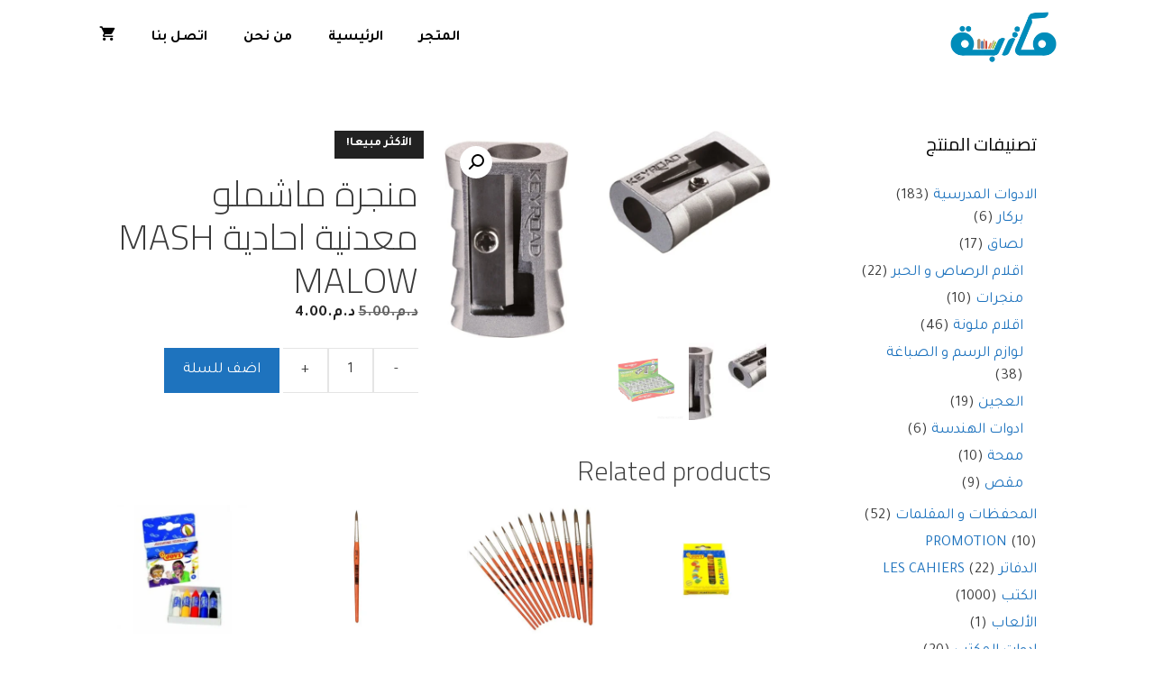

--- FILE ---
content_type: text/html; charset=UTF-8
request_url: https://maktaba.ma/product/%D9%85%D9%86%D8%AC%D8%B1%D8%A9-%D9%85%D8%A7%D8%B4%D9%85%D9%84%D9%88-%D9%85%D8%B9%D8%AF%D9%86%D9%8A%D8%A9-%D8%A7%D8%AD%D8%A7%D8%AF%D9%8A%D8%A9-mash-malow/
body_size: 20714
content:
<!DOCTYPE html>
<html dir="rtl" lang="ary">
<head>
	<meta charset="UTF-8">
	<title>منجرة ماشملو معدنية احادية MASH MALOW &#8211; مكتبة</title>
<meta name='robots' content='max-image-preview:large' />
	<style>img:is([sizes="auto" i], [sizes^="auto," i]) { contain-intrinsic-size: 3000px 1500px }</style>
	<meta name="viewport" content="width=device-width, initial-scale=1"><link href='https://fonts.gstatic.com' crossorigin rel='preconnect' />
<link href='https://fonts.googleapis.com' crossorigin rel='preconnect' />
<link rel="alternate" type="application/rss+xml" title="مكتبة &raquo; الخلاصة" href="https://maktaba.ma/feed/" />
<link rel="alternate" type="application/rss+xml" title="مكتبة &raquo; خلاصة التعليقات" href="https://maktaba.ma/comments/feed/" />
<script>
window._wpemojiSettings = {"baseUrl":"https:\/\/s.w.org\/images\/core\/emoji\/16.0.1\/72x72\/","ext":".png","svgUrl":"https:\/\/s.w.org\/images\/core\/emoji\/16.0.1\/svg\/","svgExt":".svg","source":{"concatemoji":"https:\/\/maktaba.ma\/wp-includes\/js\/wp-emoji-release.min.js?ver=6.8.3"}};
/*! This file is auto-generated */
!function(s,n){var o,i,e;function c(e){try{var t={supportTests:e,timestamp:(new Date).valueOf()};sessionStorage.setItem(o,JSON.stringify(t))}catch(e){}}function p(e,t,n){e.clearRect(0,0,e.canvas.width,e.canvas.height),e.fillText(t,0,0);var t=new Uint32Array(e.getImageData(0,0,e.canvas.width,e.canvas.height).data),a=(e.clearRect(0,0,e.canvas.width,e.canvas.height),e.fillText(n,0,0),new Uint32Array(e.getImageData(0,0,e.canvas.width,e.canvas.height).data));return t.every(function(e,t){return e===a[t]})}function u(e,t){e.clearRect(0,0,e.canvas.width,e.canvas.height),e.fillText(t,0,0);for(var n=e.getImageData(16,16,1,1),a=0;a<n.data.length;a++)if(0!==n.data[a])return!1;return!0}function f(e,t,n,a){switch(t){case"flag":return n(e,"\ud83c\udff3\ufe0f\u200d\u26a7\ufe0f","\ud83c\udff3\ufe0f\u200b\u26a7\ufe0f")?!1:!n(e,"\ud83c\udde8\ud83c\uddf6","\ud83c\udde8\u200b\ud83c\uddf6")&&!n(e,"\ud83c\udff4\udb40\udc67\udb40\udc62\udb40\udc65\udb40\udc6e\udb40\udc67\udb40\udc7f","\ud83c\udff4\u200b\udb40\udc67\u200b\udb40\udc62\u200b\udb40\udc65\u200b\udb40\udc6e\u200b\udb40\udc67\u200b\udb40\udc7f");case"emoji":return!a(e,"\ud83e\udedf")}return!1}function g(e,t,n,a){var r="undefined"!=typeof WorkerGlobalScope&&self instanceof WorkerGlobalScope?new OffscreenCanvas(300,150):s.createElement("canvas"),o=r.getContext("2d",{willReadFrequently:!0}),i=(o.textBaseline="top",o.font="600 32px Arial",{});return e.forEach(function(e){i[e]=t(o,e,n,a)}),i}function t(e){var t=s.createElement("script");t.src=e,t.defer=!0,s.head.appendChild(t)}"undefined"!=typeof Promise&&(o="wpEmojiSettingsSupports",i=["flag","emoji"],n.supports={everything:!0,everythingExceptFlag:!0},e=new Promise(function(e){s.addEventListener("DOMContentLoaded",e,{once:!0})}),new Promise(function(t){var n=function(){try{var e=JSON.parse(sessionStorage.getItem(o));if("object"==typeof e&&"number"==typeof e.timestamp&&(new Date).valueOf()<e.timestamp+604800&&"object"==typeof e.supportTests)return e.supportTests}catch(e){}return null}();if(!n){if("undefined"!=typeof Worker&&"undefined"!=typeof OffscreenCanvas&&"undefined"!=typeof URL&&URL.createObjectURL&&"undefined"!=typeof Blob)try{var e="postMessage("+g.toString()+"("+[JSON.stringify(i),f.toString(),p.toString(),u.toString()].join(",")+"));",a=new Blob([e],{type:"text/javascript"}),r=new Worker(URL.createObjectURL(a),{name:"wpTestEmojiSupports"});return void(r.onmessage=function(e){c(n=e.data),r.terminate(),t(n)})}catch(e){}c(n=g(i,f,p,u))}t(n)}).then(function(e){for(var t in e)n.supports[t]=e[t],n.supports.everything=n.supports.everything&&n.supports[t],"flag"!==t&&(n.supports.everythingExceptFlag=n.supports.everythingExceptFlag&&n.supports[t]);n.supports.everythingExceptFlag=n.supports.everythingExceptFlag&&!n.supports.flag,n.DOMReady=!1,n.readyCallback=function(){n.DOMReady=!0}}).then(function(){return e}).then(function(){var e;n.supports.everything||(n.readyCallback(),(e=n.source||{}).concatemoji?t(e.concatemoji):e.wpemoji&&e.twemoji&&(t(e.twemoji),t(e.wpemoji)))}))}((window,document),window._wpemojiSettings);
</script>
<link rel='stylesheet' id='generate-fonts-css' href='//fonts.googleapis.com/css?family=Tajawal:300,400,700|Cairo:300,400,700' media='all' />
<style id='wp-emoji-styles-inline-css'>

	img.wp-smiley, img.emoji {
		display: inline !important;
		border: none !important;
		box-shadow: none !important;
		height: 1em !important;
		width: 1em !important;
		margin: 0 0.07em !important;
		vertical-align: -0.1em !important;
		background: none !important;
		padding: 0 !important;
	}
</style>
<link rel='stylesheet' id='wp-block-library-rtl-css' href='https://maktaba.ma/wp-includes/css/dist/block-library/style-rtl.min.css?ver=6.8.3' media='all' />
<style id='classic-theme-styles-inline-css'>
/*! This file is auto-generated */
.wp-block-button__link{color:#fff;background-color:#32373c;border-radius:9999px;box-shadow:none;text-decoration:none;padding:calc(.667em + 2px) calc(1.333em + 2px);font-size:1.125em}.wp-block-file__button{background:#32373c;color:#fff;text-decoration:none}
</style>
<style id='global-styles-inline-css'>
:root{--wp--preset--aspect-ratio--square: 1;--wp--preset--aspect-ratio--4-3: 4/3;--wp--preset--aspect-ratio--3-4: 3/4;--wp--preset--aspect-ratio--3-2: 3/2;--wp--preset--aspect-ratio--2-3: 2/3;--wp--preset--aspect-ratio--16-9: 16/9;--wp--preset--aspect-ratio--9-16: 9/16;--wp--preset--color--black: #000000;--wp--preset--color--cyan-bluish-gray: #abb8c3;--wp--preset--color--white: #ffffff;--wp--preset--color--pale-pink: #f78da7;--wp--preset--color--vivid-red: #cf2e2e;--wp--preset--color--luminous-vivid-orange: #ff6900;--wp--preset--color--luminous-vivid-amber: #fcb900;--wp--preset--color--light-green-cyan: #7bdcb5;--wp--preset--color--vivid-green-cyan: #00d084;--wp--preset--color--pale-cyan-blue: #8ed1fc;--wp--preset--color--vivid-cyan-blue: #0693e3;--wp--preset--color--vivid-purple: #9b51e0;--wp--preset--color--contrast: var(--contrast);--wp--preset--color--contrast-2: var(--contrast-2);--wp--preset--color--contrast-3: var(--contrast-3);--wp--preset--color--base: var(--base);--wp--preset--color--base-2: var(--base-2);--wp--preset--color--base-3: var(--base-3);--wp--preset--color--accent: var(--accent);--wp--preset--gradient--vivid-cyan-blue-to-vivid-purple: linear-gradient(135deg,rgba(6,147,227,1) 0%,rgb(155,81,224) 100%);--wp--preset--gradient--light-green-cyan-to-vivid-green-cyan: linear-gradient(135deg,rgb(122,220,180) 0%,rgb(0,208,130) 100%);--wp--preset--gradient--luminous-vivid-amber-to-luminous-vivid-orange: linear-gradient(135deg,rgba(252,185,0,1) 0%,rgba(255,105,0,1) 100%);--wp--preset--gradient--luminous-vivid-orange-to-vivid-red: linear-gradient(135deg,rgba(255,105,0,1) 0%,rgb(207,46,46) 100%);--wp--preset--gradient--very-light-gray-to-cyan-bluish-gray: linear-gradient(135deg,rgb(238,238,238) 0%,rgb(169,184,195) 100%);--wp--preset--gradient--cool-to-warm-spectrum: linear-gradient(135deg,rgb(74,234,220) 0%,rgb(151,120,209) 20%,rgb(207,42,186) 40%,rgb(238,44,130) 60%,rgb(251,105,98) 80%,rgb(254,248,76) 100%);--wp--preset--gradient--blush-light-purple: linear-gradient(135deg,rgb(255,206,236) 0%,rgb(152,150,240) 100%);--wp--preset--gradient--blush-bordeaux: linear-gradient(135deg,rgb(254,205,165) 0%,rgb(254,45,45) 50%,rgb(107,0,62) 100%);--wp--preset--gradient--luminous-dusk: linear-gradient(135deg,rgb(255,203,112) 0%,rgb(199,81,192) 50%,rgb(65,88,208) 100%);--wp--preset--gradient--pale-ocean: linear-gradient(135deg,rgb(255,245,203) 0%,rgb(182,227,212) 50%,rgb(51,167,181) 100%);--wp--preset--gradient--electric-grass: linear-gradient(135deg,rgb(202,248,128) 0%,rgb(113,206,126) 100%);--wp--preset--gradient--midnight: linear-gradient(135deg,rgb(2,3,129) 0%,rgb(40,116,252) 100%);--wp--preset--font-size--small: 13px;--wp--preset--font-size--medium: 20px;--wp--preset--font-size--large: 36px;--wp--preset--font-size--x-large: 42px;--wp--preset--spacing--20: 0.44rem;--wp--preset--spacing--30: 0.67rem;--wp--preset--spacing--40: 1rem;--wp--preset--spacing--50: 1.5rem;--wp--preset--spacing--60: 2.25rem;--wp--preset--spacing--70: 3.38rem;--wp--preset--spacing--80: 5.06rem;--wp--preset--shadow--natural: 6px 6px 9px rgba(0, 0, 0, 0.2);--wp--preset--shadow--deep: 12px 12px 50px rgba(0, 0, 0, 0.4);--wp--preset--shadow--sharp: 6px 6px 0px rgba(0, 0, 0, 0.2);--wp--preset--shadow--outlined: 6px 6px 0px -3px rgba(255, 255, 255, 1), 6px 6px rgba(0, 0, 0, 1);--wp--preset--shadow--crisp: 6px 6px 0px rgba(0, 0, 0, 1);}:where(.is-layout-flex){gap: 0.5em;}:where(.is-layout-grid){gap: 0.5em;}body .is-layout-flex{display: flex;}.is-layout-flex{flex-wrap: wrap;align-items: center;}.is-layout-flex > :is(*, div){margin: 0;}body .is-layout-grid{display: grid;}.is-layout-grid > :is(*, div){margin: 0;}:where(.wp-block-columns.is-layout-flex){gap: 2em;}:where(.wp-block-columns.is-layout-grid){gap: 2em;}:where(.wp-block-post-template.is-layout-flex){gap: 1.25em;}:where(.wp-block-post-template.is-layout-grid){gap: 1.25em;}.has-black-color{color: var(--wp--preset--color--black) !important;}.has-cyan-bluish-gray-color{color: var(--wp--preset--color--cyan-bluish-gray) !important;}.has-white-color{color: var(--wp--preset--color--white) !important;}.has-pale-pink-color{color: var(--wp--preset--color--pale-pink) !important;}.has-vivid-red-color{color: var(--wp--preset--color--vivid-red) !important;}.has-luminous-vivid-orange-color{color: var(--wp--preset--color--luminous-vivid-orange) !important;}.has-luminous-vivid-amber-color{color: var(--wp--preset--color--luminous-vivid-amber) !important;}.has-light-green-cyan-color{color: var(--wp--preset--color--light-green-cyan) !important;}.has-vivid-green-cyan-color{color: var(--wp--preset--color--vivid-green-cyan) !important;}.has-pale-cyan-blue-color{color: var(--wp--preset--color--pale-cyan-blue) !important;}.has-vivid-cyan-blue-color{color: var(--wp--preset--color--vivid-cyan-blue) !important;}.has-vivid-purple-color{color: var(--wp--preset--color--vivid-purple) !important;}.has-black-background-color{background-color: var(--wp--preset--color--black) !important;}.has-cyan-bluish-gray-background-color{background-color: var(--wp--preset--color--cyan-bluish-gray) !important;}.has-white-background-color{background-color: var(--wp--preset--color--white) !important;}.has-pale-pink-background-color{background-color: var(--wp--preset--color--pale-pink) !important;}.has-vivid-red-background-color{background-color: var(--wp--preset--color--vivid-red) !important;}.has-luminous-vivid-orange-background-color{background-color: var(--wp--preset--color--luminous-vivid-orange) !important;}.has-luminous-vivid-amber-background-color{background-color: var(--wp--preset--color--luminous-vivid-amber) !important;}.has-light-green-cyan-background-color{background-color: var(--wp--preset--color--light-green-cyan) !important;}.has-vivid-green-cyan-background-color{background-color: var(--wp--preset--color--vivid-green-cyan) !important;}.has-pale-cyan-blue-background-color{background-color: var(--wp--preset--color--pale-cyan-blue) !important;}.has-vivid-cyan-blue-background-color{background-color: var(--wp--preset--color--vivid-cyan-blue) !important;}.has-vivid-purple-background-color{background-color: var(--wp--preset--color--vivid-purple) !important;}.has-black-border-color{border-color: var(--wp--preset--color--black) !important;}.has-cyan-bluish-gray-border-color{border-color: var(--wp--preset--color--cyan-bluish-gray) !important;}.has-white-border-color{border-color: var(--wp--preset--color--white) !important;}.has-pale-pink-border-color{border-color: var(--wp--preset--color--pale-pink) !important;}.has-vivid-red-border-color{border-color: var(--wp--preset--color--vivid-red) !important;}.has-luminous-vivid-orange-border-color{border-color: var(--wp--preset--color--luminous-vivid-orange) !important;}.has-luminous-vivid-amber-border-color{border-color: var(--wp--preset--color--luminous-vivid-amber) !important;}.has-light-green-cyan-border-color{border-color: var(--wp--preset--color--light-green-cyan) !important;}.has-vivid-green-cyan-border-color{border-color: var(--wp--preset--color--vivid-green-cyan) !important;}.has-pale-cyan-blue-border-color{border-color: var(--wp--preset--color--pale-cyan-blue) !important;}.has-vivid-cyan-blue-border-color{border-color: var(--wp--preset--color--vivid-cyan-blue) !important;}.has-vivid-purple-border-color{border-color: var(--wp--preset--color--vivid-purple) !important;}.has-vivid-cyan-blue-to-vivid-purple-gradient-background{background: var(--wp--preset--gradient--vivid-cyan-blue-to-vivid-purple) !important;}.has-light-green-cyan-to-vivid-green-cyan-gradient-background{background: var(--wp--preset--gradient--light-green-cyan-to-vivid-green-cyan) !important;}.has-luminous-vivid-amber-to-luminous-vivid-orange-gradient-background{background: var(--wp--preset--gradient--luminous-vivid-amber-to-luminous-vivid-orange) !important;}.has-luminous-vivid-orange-to-vivid-red-gradient-background{background: var(--wp--preset--gradient--luminous-vivid-orange-to-vivid-red) !important;}.has-very-light-gray-to-cyan-bluish-gray-gradient-background{background: var(--wp--preset--gradient--very-light-gray-to-cyan-bluish-gray) !important;}.has-cool-to-warm-spectrum-gradient-background{background: var(--wp--preset--gradient--cool-to-warm-spectrum) !important;}.has-blush-light-purple-gradient-background{background: var(--wp--preset--gradient--blush-light-purple) !important;}.has-blush-bordeaux-gradient-background{background: var(--wp--preset--gradient--blush-bordeaux) !important;}.has-luminous-dusk-gradient-background{background: var(--wp--preset--gradient--luminous-dusk) !important;}.has-pale-ocean-gradient-background{background: var(--wp--preset--gradient--pale-ocean) !important;}.has-electric-grass-gradient-background{background: var(--wp--preset--gradient--electric-grass) !important;}.has-midnight-gradient-background{background: var(--wp--preset--gradient--midnight) !important;}.has-small-font-size{font-size: var(--wp--preset--font-size--small) !important;}.has-medium-font-size{font-size: var(--wp--preset--font-size--medium) !important;}.has-large-font-size{font-size: var(--wp--preset--font-size--large) !important;}.has-x-large-font-size{font-size: var(--wp--preset--font-size--x-large) !important;}
:where(.wp-block-post-template.is-layout-flex){gap: 1.25em;}:where(.wp-block-post-template.is-layout-grid){gap: 1.25em;}
:where(.wp-block-columns.is-layout-flex){gap: 2em;}:where(.wp-block-columns.is-layout-grid){gap: 2em;}
:root :where(.wp-block-pullquote){font-size: 1.5em;line-height: 1.6;}
</style>
<link rel='stylesheet' id='contact-form-7-css' href='https://maktaba.ma/wp-content/plugins/contact-form-7/includes/css/styles.css?ver=6.1.3' media='all' />
<link rel='stylesheet' id='contact-form-7-rtl-css' href='https://maktaba.ma/wp-content/plugins/contact-form-7/includes/css/styles-rtl.css?ver=6.1.3' media='all' />
<link rel='stylesheet' id='photoswipe-css' href='https://maktaba.ma/wp-content/plugins/woocommerce/assets/css/photoswipe/photoswipe.min.css?ver=10.3.4' media='all' />
<link rel='stylesheet' id='photoswipe-default-skin-css' href='https://maktaba.ma/wp-content/plugins/woocommerce/assets/css/photoswipe/default-skin/default-skin.min.css?ver=10.3.4' media='all' />
<link rel='stylesheet' id='woocommerce-layout-rtl-css' href='https://maktaba.ma/wp-content/plugins/woocommerce/assets/css/woocommerce-layout-rtl.css?ver=10.3.4' media='all' />
<link rel='stylesheet' id='woocommerce-smallscreen-rtl-css' href='https://maktaba.ma/wp-content/plugins/woocommerce/assets/css/woocommerce-smallscreen-rtl.css?ver=10.3.4' media='only screen and (max-width: 768px)' />
<link rel='stylesheet' id='woocommerce-general-rtl-css' href='https://maktaba.ma/wp-content/plugins/woocommerce/assets/css/woocommerce-rtl.css?ver=10.3.4' media='all' />
<style id='woocommerce-inline-inline-css'>
.woocommerce form .form-row .required { visibility: visible; }
</style>
<link rel='stylesheet' id='brands-styles-css' href='https://maktaba.ma/wp-content/plugins/woocommerce/assets/css/brands.css?ver=10.3.4' media='all' />
<link rel='stylesheet' id='generate-style-css' href='https://maktaba.ma/wp-content/themes/generatepress/assets/css/all.min.css?ver=3.6.0' media='all' />
<style id='generate-style-inline-css'>
body{background-color:#ffffff;color:#3a3a3a;}a{color:#1e73be;}a:hover, a:focus, a:active{color:#000000;}body .grid-container{max-width:1100px;}.wp-block-group__inner-container{max-width:1100px;margin-left:auto;margin-right:auto;}:root{--contrast:#222222;--contrast-2:#575760;--contrast-3:#b2b2be;--base:#f0f0f0;--base-2:#f7f8f9;--base-3:#ffffff;--accent:#1e73be;}:root .has-contrast-color{color:var(--contrast);}:root .has-contrast-background-color{background-color:var(--contrast);}:root .has-contrast-2-color{color:var(--contrast-2);}:root .has-contrast-2-background-color{background-color:var(--contrast-2);}:root .has-contrast-3-color{color:var(--contrast-3);}:root .has-contrast-3-background-color{background-color:var(--contrast-3);}:root .has-base-color{color:var(--base);}:root .has-base-background-color{background-color:var(--base);}:root .has-base-2-color{color:var(--base-2);}:root .has-base-2-background-color{background-color:var(--base-2);}:root .has-base-3-color{color:var(--base-3);}:root .has-base-3-background-color{background-color:var(--base-3);}:root .has-accent-color{color:var(--accent);}:root .has-accent-background-color{background-color:var(--accent);}body, button, input, select, textarea{font-family:"Tajawal", serif;}body{line-height:1.5;}.entry-content > [class*="wp-block-"]:not(:last-child):not(.wp-block-heading){margin-bottom:1.5em;}.main-navigation a, .menu-toggle{font-weight:600;text-transform:uppercase;font-size:16px;}.main-navigation .main-nav ul ul li a{font-size:15px;}.sidebar .widget, .footer-widgets .widget{font-size:17px;}h1{font-family:"Cairo", serif;font-weight:300;font-size:40px;}h2{font-family:"Cairo", serif;font-weight:300;font-size:30px;}h3{font-family:"Tajawal";font-size:20px;}h4{font-size:inherit;}h5{font-size:inherit;}@media (max-width:768px){.main-title{font-size:20px;}h1{font-size:30px;}h2{font-size:25px;}}.top-bar{background-color:#636363;color:#ffffff;}.top-bar a{color:#ffffff;}.top-bar a:hover{color:#303030;}.site-header{background-color:#ffffff;color:#3a3a3a;}.site-header a{color:#3a3a3a;}.site-description{color:#757575;}.mobile-menu-control-wrapper .menu-toggle,.mobile-menu-control-wrapper .menu-toggle:hover,.mobile-menu-control-wrapper .menu-toggle:focus,.has-inline-mobile-toggle #site-navigation.toggled{background-color:rgba(0, 0, 0, 0.02);}.main-navigation,.main-navigation ul ul{background-color:#ffffff;}.main-navigation .main-nav ul li a, .main-navigation .menu-toggle, .main-navigation .menu-bar-items{color:#020202;}.main-navigation .main-nav ul li:not([class*="current-menu-"]):hover > a, .main-navigation .main-nav ul li:not([class*="current-menu-"]):focus > a, .main-navigation .main-nav ul li.sfHover:not([class*="current-menu-"]) > a, .main-navigation .menu-bar-item:hover > a, .main-navigation .menu-bar-item.sfHover > a{color:#222222;background-color:#ffffff;}button.menu-toggle:hover,button.menu-toggle:focus,.main-navigation .mobile-bar-items a,.main-navigation .mobile-bar-items a:hover,.main-navigation .mobile-bar-items a:focus{color:#020202;}.main-navigation .main-nav ul li[class*="current-menu-"] > a{background-color:#ffffff;}.navigation-search input[type="search"],.navigation-search input[type="search"]:active, .navigation-search input[type="search"]:focus, .main-navigation .main-nav ul li.search-item.active > a, .main-navigation .menu-bar-items .search-item.active > a{color:#222222;background-color:#ffffff;}.main-navigation ul ul{background-color:#3f3f3f;}.main-navigation .main-nav ul ul li a{color:#ffffff;}.main-navigation .main-nav ul ul li:not([class*="current-menu-"]):hover > a,.main-navigation .main-nav ul ul li:not([class*="current-menu-"]):focus > a, .main-navigation .main-nav ul ul li.sfHover:not([class*="current-menu-"]) > a{color:#ffffff;background-color:#4f4f4f;}.main-navigation .main-nav ul ul li[class*="current-menu-"] > a{background-color:#4f4f4f;}.separate-containers .inside-article, .separate-containers .comments-area, .separate-containers .page-header, .one-container .container, .separate-containers .paging-navigation, .inside-page-header{background-color:#ffffff;}.entry-meta{color:#595959;}.entry-meta a{color:#595959;}.entry-meta a:hover{color:#1e73be;}.sidebar .widget{background-color:#ffffff;}.sidebar .widget .widget-title{color:#000000;}.footer-widgets{background-color:#ffffff;}.footer-widgets .widget-title{color:#000000;}.site-info{color:#222222;background-color:#ffffff;}.site-info a{color:#222222;}.site-info a:hover{color:#1e72bd;}.footer-bar .widget_nav_menu .current-menu-item a{color:#1e72bd;}input[type="text"],input[type="email"],input[type="url"],input[type="password"],input[type="search"],input[type="tel"],input[type="number"],textarea,select{color:#333333;background-color:#ffffff;border-color:#cccccc;}input[type="text"]:focus,input[type="email"]:focus,input[type="url"]:focus,input[type="password"]:focus,input[type="search"]:focus,input[type="tel"]:focus,input[type="number"]:focus,textarea:focus,select:focus{color:#333333;background-color:#ffffff;border-color:#bfbfbf;}button,html input[type="button"],input[type="reset"],input[type="submit"],a.button,a.wp-block-button__link:not(.has-background){color:#ffffff;background-color:#163651;}button:hover,html input[type="button"]:hover,input[type="reset"]:hover,input[type="submit"]:hover,a.button:hover,button:focus,html input[type="button"]:focus,input[type="reset"]:focus,input[type="submit"]:focus,a.button:focus,a.wp-block-button__link:not(.has-background):active,a.wp-block-button__link:not(.has-background):focus,a.wp-block-button__link:not(.has-background):hover{color:#ffffff;background-color:#3498db;}a.generate-back-to-top{background-color:rgba( 0,0,0,0.4 );color:#ffffff;}a.generate-back-to-top:hover,a.generate-back-to-top:focus{background-color:rgba( 0,0,0,0.6 );color:#ffffff;}:root{--gp-search-modal-bg-color:var(--base-3);--gp-search-modal-text-color:var(--contrast);--gp-search-modal-overlay-bg-color:rgba(0,0,0,0.2);}@media (max-width: 768px){.main-navigation .menu-bar-item:hover > a, .main-navigation .menu-bar-item.sfHover > a{background:none;color:#020202;}}.inside-top-bar{padding:10px;}.inside-header{padding:0px;}.site-main .wp-block-group__inner-container{padding:40px;}.entry-content .alignwide, body:not(.no-sidebar) .entry-content .alignfull{margin-left:-40px;width:calc(100% + 80px);max-width:calc(100% + 80px);}.main-navigation .main-nav ul li a,.menu-toggle,.main-navigation .mobile-bar-items a{line-height:85px;}.navigation-search input[type="search"]{height:85px;}.rtl .menu-item-has-children .dropdown-menu-toggle{padding-left:20px;}.rtl .main-navigation .main-nav ul li.menu-item-has-children > a{padding-right:20px;}.site-info{padding:20px;}@media (max-width:768px){.separate-containers .inside-article, .separate-containers .comments-area, .separate-containers .page-header, .separate-containers .paging-navigation, .one-container .site-content, .inside-page-header{padding:30px;}.site-main .wp-block-group__inner-container{padding:30px;}.site-info{padding-right:10px;padding-left:10px;}.entry-content .alignwide, body:not(.no-sidebar) .entry-content .alignfull{margin-left:-30px;width:calc(100% + 60px);max-width:calc(100% + 60px);}}.one-container .sidebar .widget{padding:0px;}@media (max-width: 768px){.main-navigation .menu-toggle,.main-navigation .mobile-bar-items,.sidebar-nav-mobile:not(#sticky-placeholder){display:block;}.main-navigation ul,.gen-sidebar-nav{display:none;}[class*="nav-float-"] .site-header .inside-header > *{float:none;clear:both;}}
.dynamic-author-image-rounded{border-radius:100%;}.dynamic-featured-image, .dynamic-author-image{vertical-align:middle;}.one-container.blog .dynamic-content-template:not(:last-child), .one-container.archive .dynamic-content-template:not(:last-child){padding-bottom:0px;}.dynamic-entry-excerpt > p:last-child{margin-bottom:0px;}
.main-navigation .main-nav ul li a,.menu-toggle,.main-navigation .mobile-bar-items a{transition: line-height 300ms ease}.main-navigation.toggled .main-nav > ul{background-color: #ffffff}
.navigation-branding .main-title{font-weight:bold;text-transform:none;font-size:25px;}@media (max-width: 768px){.navigation-branding .main-title{font-size:20px;}}
@media (max-width: 768px){.main-navigation .main-nav ul li a,.main-navigation .menu-toggle,.main-navigation .mobile-bar-items a,.main-navigation .menu-bar-item > a{line-height:64px;}.main-navigation .site-logo.navigation-logo img, .mobile-header-navigation .site-logo.mobile-header-logo img, .navigation-search input[type="search"]{height:64px;}}
</style>
<link rel='stylesheet' id='generate-font-icons-css' href='https://maktaba.ma/wp-content/themes/generatepress/assets/css/components/font-icons.min.css?ver=3.6.0' media='all' />
<link rel='stylesheet' id='generate-rtl-css' href='https://maktaba.ma/wp-content/themes/generatepress/assets/css/style-rtl.min.css?ver=3.6.0' media='all' />
<link rel='stylesheet' id='generate-child-css' href='https://maktaba.ma/wp-content/themes/gpchild/style.css?ver=1593998943' media='all' />
<link rel='stylesheet' id='generate-sticky-css' href='https://maktaba.ma/wp-content/plugins/gp-premium/menu-plus/functions/css/sticky.min.css?ver=2.5.5' media='all' />
<link rel='stylesheet' id='generate-navigation-branding-css' href='https://maktaba.ma/wp-content/plugins/gp-premium/menu-plus/functions/css/navigation-branding.min.css?ver=2.5.5' media='all' />
<style id='generate-navigation-branding-inline-css'>
@media (max-width: 768px){.site-header, #site-navigation, #sticky-navigation{display:none !important;opacity:0.0;}#mobile-header{display:block !important;width:100% !important;}#mobile-header .main-nav > ul{display:none;}#mobile-header.toggled .main-nav > ul, #mobile-header .menu-toggle, #mobile-header .mobile-bar-items{display:block;}#mobile-header .main-nav{-ms-flex:0 0 100%;flex:0 0 100%;-webkit-box-ordinal-group:5;-ms-flex-order:4;order:4;}}.navigation-branding img, .site-logo.mobile-header-logo img{height:85px;width:auto;}.navigation-branding .main-title{line-height:85px;}@media (max-width: 1110px){#site-navigation .navigation-branding, #sticky-navigation .navigation-branding{margin-left:10px;}#site-navigation .navigation-branding, #sticky-navigation .navigation-branding{margin-left:auto;margin-right:10px;}}@media (max-width: 768px){.main-navigation:not(.slideout-navigation) .main-nav{-ms-flex:0 0 100%;flex:0 0 100%;}.main-navigation:not(.slideout-navigation) .inside-navigation{-ms-flex-wrap:wrap;flex-wrap:wrap;display:-webkit-box;display:-ms-flexbox;display:flex;}.nav-aligned-center .navigation-branding, .nav-aligned-left .navigation-branding{margin-right:auto;}.nav-aligned-center  .main-navigation.has-branding:not(.slideout-navigation) .inside-navigation .main-nav,.nav-aligned-center  .main-navigation.has-sticky-branding.navigation-stick .inside-navigation .main-nav,.nav-aligned-left  .main-navigation.has-branding:not(.slideout-navigation) .inside-navigation .main-nav,.nav-aligned-left  .main-navigation.has-sticky-branding.navigation-stick .inside-navigation .main-nav{margin-right:0px;}.navigation-branding img, .site-logo.mobile-header-logo{height:64px;}.navigation-branding .main-title{line-height:64px;}}
</style>
<link rel='stylesheet' id='generate-woocommerce-css' href='https://maktaba.ma/wp-content/plugins/gp-premium/woocommerce/functions/css/woocommerce.min.css?ver=2.5.5' media='all' />
<style id='generate-woocommerce-inline-css'>
.woocommerce ul.products li.product .woocommerce-LoopProduct-link h2, .woocommerce ul.products li.product .woocommerce-loop-category__title{font-weight:normal;text-transform:none;font-size:20px;}.woocommerce .up-sells ul.products li.product .woocommerce-LoopProduct-link h2, .woocommerce .cross-sells ul.products li.product .woocommerce-LoopProduct-link h2, .woocommerce .related ul.products li.product .woocommerce-LoopProduct-link h2{font-size:20px;}.woocommerce #respond input#submit, .woocommerce a.button, .woocommerce button.button, .woocommerce input.button, .wc-block-components-button{color:#ffffff;background-color:#163651;text-decoration:none;font-weight:normal;text-transform:none;}.woocommerce #respond input#submit:hover, .woocommerce a.button:hover, .woocommerce button.button:hover, .woocommerce input.button:hover, .wc-block-components-button:hover{color:#ffffff;background-color:#3498db;}.woocommerce #respond input#submit.alt, .woocommerce a.button.alt, .woocommerce button.button.alt, .woocommerce input.button.alt, .woocommerce #respond input#submit.alt.disabled, .woocommerce #respond input#submit.alt.disabled:hover, .woocommerce #respond input#submit.alt:disabled, .woocommerce #respond input#submit.alt:disabled:hover, .woocommerce #respond input#submit.alt:disabled[disabled], .woocommerce #respond input#submit.alt:disabled[disabled]:hover, .woocommerce a.button.alt.disabled, .woocommerce a.button.alt.disabled:hover, .woocommerce a.button.alt:disabled, .woocommerce a.button.alt:disabled:hover, .woocommerce a.button.alt:disabled[disabled], .woocommerce a.button.alt:disabled[disabled]:hover, .woocommerce button.button.alt.disabled, .woocommerce button.button.alt.disabled:hover, .woocommerce button.button.alt:disabled, .woocommerce button.button.alt:disabled:hover, .woocommerce button.button.alt:disabled[disabled], .woocommerce button.button.alt:disabled[disabled]:hover, .woocommerce input.button.alt.disabled, .woocommerce input.button.alt.disabled:hover, .woocommerce input.button.alt:disabled, .woocommerce input.button.alt:disabled:hover, .woocommerce input.button.alt:disabled[disabled], .woocommerce input.button.alt:disabled[disabled]:hover{color:#ffffff;background-color:#1e73be;}.woocommerce #respond input#submit.alt:hover, .woocommerce a.button.alt:hover, .woocommerce button.button.alt:hover, .woocommerce input.button.alt:hover{color:#ffffff;background-color:#377fbf;}button.wc-block-components-panel__button{font-size:inherit;}.woocommerce .star-rating span:before, .woocommerce p.stars:hover a::before{color:#ffa200;}.woocommerce span.onsale{background-color:#222222;color:#ffffff;}.woocommerce ul.products li.product .price, .woocommerce div.product p.price{color:#222222;}.woocommerce div.product .woocommerce-tabs ul.tabs li a{color:#222222;}.woocommerce div.product .woocommerce-tabs ul.tabs li a:hover, .woocommerce div.product .woocommerce-tabs ul.tabs li.active a{color:#1e73be;}.woocommerce-message{background-color:#0b9444;color:#ffffff;}div.woocommerce-message a.button, div.woocommerce-message a.button:focus, div.woocommerce-message a.button:hover, div.woocommerce-message a, div.woocommerce-message a:focus, div.woocommerce-message a:hover{color:#ffffff;}.woocommerce-info{background-color:#1e73be;color:#ffffff;}div.woocommerce-info a.button, div.woocommerce-info a.button:focus, div.woocommerce-info a.button:hover, div.woocommerce-info a, div.woocommerce-info a:focus, div.woocommerce-info a:hover{color:#ffffff;}.woocommerce-error{background-color:#e8626d;color:#ffffff;}div.woocommerce-error a.button, div.woocommerce-error a.button:focus, div.woocommerce-error a.button:hover, div.woocommerce-error a, div.woocommerce-error a:focus, div.woocommerce-error a:hover{color:#ffffff;}.woocommerce-product-details__short-description{color:#3a3a3a;}#wc-mini-cart{background-color:#ffffff;color:#000000;}#wc-mini-cart a:not(.button), #wc-mini-cart a.remove{color:#000000;}#wc-mini-cart .button{color:#ffffff;}#wc-mini-cart .button:hover, #wc-mini-cart .button:focus, #wc-mini-cart .button:active{color:#ffffff;}.woocommerce #content div.product div.images, .woocommerce div.product div.images, .woocommerce-page #content div.product div.images, .woocommerce-page div.product div.images{width:50%;}.add-to-cart-panel{background-color:#ffffff;color:#000000;}.add-to-cart-panel a:not(.button){color:#000000;}.woocommerce .widget_price_filter .price_slider_wrapper .ui-widget-content{background-color:#dddddd;}.woocommerce .widget_price_filter .ui-slider .ui-slider-range, .woocommerce .widget_price_filter .ui-slider .ui-slider-handle{background-color:#666666;}.wc-columns-container .products, .woocommerce .related ul.products, .woocommerce .up-sells ul.products{grid-gap:50px;}@media (max-width: 1024px){.woocommerce .wc-columns-container.wc-tablet-columns-2 .products{-ms-grid-columns:(1fr)[2];grid-template-columns:repeat(2, 1fr);}.wc-related-upsell-tablet-columns-2 .related ul.products, .wc-related-upsell-tablet-columns-2 .up-sells ul.products{-ms-grid-columns:(1fr)[2];grid-template-columns:repeat(2, 1fr);}}@media (max-width:768px){.add-to-cart-panel .continue-shopping{background-color:#ffffff;}.woocommerce #content div.product div.images,.woocommerce div.product div.images,.woocommerce-page #content div.product div.images,.woocommerce-page div.product div.images{width:100%;}}@media (max-width: 768px){.mobile-bar-items + .menu-toggle{text-align:left;}nav.toggled .main-nav li.wc-menu-item{display:none !important;}body.nav-search-enabled .wc-menu-cart-activated:not(#mobile-header) .mobile-bar-items{float:right;position:relative;}.nav-search-enabled .wc-menu-cart-activated:not(#mobile-header) .menu-toggle{float:left;width:auto;}.mobile-bar-items.wc-mobile-cart-items{z-index:1;}}
</style>
<link rel='stylesheet' id='generate-woocommerce-mobile-css' href='https://maktaba.ma/wp-content/plugins/gp-premium/woocommerce/functions/css/woocommerce-mobile.min.css?ver=2.5.5' media='(max-width:768px)' />
<link rel='stylesheet' id='gp-premium-icons-css' href='https://maktaba.ma/wp-content/plugins/gp-premium/general/icons/icons.min.css?ver=2.5.5' media='all' />
<link rel='stylesheet' id='elementor-frontend-css' href='https://maktaba.ma/wp-content/plugins/elementor/assets/css/frontend-rtl.min.css?ver=3.32.5' media='all' />
<link rel='stylesheet' id='eael-general-css' href='https://maktaba.ma/wp-content/plugins/essential-addons-for-elementor-lite/assets/front-end/css/view/general.min.css?ver=6.4.0' media='all' />
<script src="https://maktaba.ma/wp-includes/js/jquery/jquery.min.js?ver=3.7.1" id="jquery-core-js"></script>
<script src="https://maktaba.ma/wp-includes/js/jquery/jquery-migrate.min.js?ver=3.4.1" id="jquery-migrate-js"></script>
<script src="https://maktaba.ma/wp-content/plugins/woocommerce/assets/js/jquery-blockui/jquery.blockUI.min.js?ver=2.7.0-wc.10.3.4" id="wc-jquery-blockui-js" defer data-wp-strategy="defer"></script>
<script id="wc-add-to-cart-js-extra">
var wc_add_to_cart_params = {"ajax_url":"\/wp-admin\/admin-ajax.php","wc_ajax_url":"\/?wc-ajax=%%endpoint%%","i18n_view_cart":"View cart","cart_url":"https:\/\/maktaba.ma\/cart\/","is_cart":"","cart_redirect_after_add":"no"};
</script>
<script src="https://maktaba.ma/wp-content/plugins/woocommerce/assets/js/frontend/add-to-cart.min.js?ver=10.3.4" id="wc-add-to-cart-js" defer data-wp-strategy="defer"></script>
<script src="https://maktaba.ma/wp-content/plugins/woocommerce/assets/js/zoom/jquery.zoom.min.js?ver=1.7.21-wc.10.3.4" id="wc-zoom-js" defer data-wp-strategy="defer"></script>
<script src="https://maktaba.ma/wp-content/plugins/woocommerce/assets/js/flexslider/jquery.flexslider.min.js?ver=2.7.2-wc.10.3.4" id="wc-flexslider-js" defer data-wp-strategy="defer"></script>
<script src="https://maktaba.ma/wp-content/plugins/woocommerce/assets/js/photoswipe/photoswipe.min.js?ver=4.1.1-wc.10.3.4" id="wc-photoswipe-js" defer data-wp-strategy="defer"></script>
<script src="https://maktaba.ma/wp-content/plugins/woocommerce/assets/js/photoswipe/photoswipe-ui-default.min.js?ver=4.1.1-wc.10.3.4" id="wc-photoswipe-ui-default-js" defer data-wp-strategy="defer"></script>
<script id="wc-single-product-js-extra">
var wc_single_product_params = {"i18n_required_rating_text":"\u0627\u0644\u0631\u062c\u0627\u0621 \u0627\u062e\u062a\u064a\u0627\u0631 \u062a\u0642\u064a\u064a\u0645","i18n_rating_options":["1 of 5 stars","2 of 5 stars","3 of 5 stars","4 of 5 stars","5 of 5 stars"],"i18n_product_gallery_trigger_text":"View full-screen image gallery","review_rating_required":"no","flexslider":{"rtl":true,"animation":"slide","smoothHeight":true,"directionNav":false,"controlNav":"thumbnails","slideshow":false,"animationSpeed":500,"animationLoop":false,"allowOneSlide":false},"zoom_enabled":"1","zoom_options":[],"photoswipe_enabled":"1","photoswipe_options":{"shareEl":false,"closeOnScroll":false,"history":false,"hideAnimationDuration":0,"showAnimationDuration":0},"flexslider_enabled":"1"};
</script>
<script src="https://maktaba.ma/wp-content/plugins/woocommerce/assets/js/frontend/single-product.min.js?ver=10.3.4" id="wc-single-product-js" defer data-wp-strategy="defer"></script>
<script src="https://maktaba.ma/wp-content/plugins/woocommerce/assets/js/js-cookie/js.cookie.min.js?ver=2.1.4-wc.10.3.4" id="wc-js-cookie-js" defer data-wp-strategy="defer"></script>
<script id="woocommerce-js-extra">
var woocommerce_params = {"ajax_url":"\/wp-admin\/admin-ajax.php","wc_ajax_url":"\/?wc-ajax=%%endpoint%%","i18n_password_show":"Show password","i18n_password_hide":"Hide password"};
</script>
<script src="https://maktaba.ma/wp-content/plugins/woocommerce/assets/js/frontend/woocommerce.min.js?ver=10.3.4" id="woocommerce-js" defer data-wp-strategy="defer"></script>
<link rel="https://api.w.org/" href="https://maktaba.ma/wp-json/" /><link rel="alternate" title="JSON" type="application/json" href="https://maktaba.ma/wp-json/wp/v2/product/358" /><link rel="EditURI" type="application/rsd+xml" title="RSD" href="https://maktaba.ma/xmlrpc.php?rsd" />

<link rel="canonical" href="https://maktaba.ma/product/%d9%85%d9%86%d8%ac%d8%b1%d8%a9-%d9%85%d8%a7%d8%b4%d9%85%d9%84%d9%88-%d9%85%d8%b9%d8%af%d9%86%d9%8a%d8%a9-%d8%a7%d8%ad%d8%a7%d8%af%d9%8a%d8%a9-mash-malow/" />
<link rel='shortlink' href='https://maktaba.ma/?p=358' />
<link rel="alternate" title="oEmbed (JSON)" type="application/json+oembed" href="https://maktaba.ma/wp-json/oembed/1.0/embed?url=https%3A%2F%2Fmaktaba.ma%2Fproduct%2F%25d9%2585%25d9%2586%25d8%25ac%25d8%25b1%25d8%25a9-%25d9%2585%25d8%25a7%25d8%25b4%25d9%2585%25d9%2584%25d9%2588-%25d9%2585%25d8%25b9%25d8%25af%25d9%2586%25d9%258a%25d8%25a9-%25d8%25a7%25d8%25ad%25d8%25a7%25d8%25af%25d9%258a%25d8%25a9-mash-malow%2F" />
<link rel="alternate" title="oEmbed (XML)" type="text/xml+oembed" href="https://maktaba.ma/wp-json/oembed/1.0/embed?url=https%3A%2F%2Fmaktaba.ma%2Fproduct%2F%25d9%2585%25d9%2586%25d8%25ac%25d8%25b1%25d8%25a9-%25d9%2585%25d8%25a7%25d8%25b4%25d9%2585%25d9%2584%25d9%2588-%25d9%2585%25d8%25b9%25d8%25af%25d9%2586%25d9%258a%25d8%25a9-%25d8%25a7%25d8%25ad%25d8%25a7%25d8%25af%25d9%258a%25d8%25a9-mash-malow%2F&#038;format=xml" />
	<noscript><style>.woocommerce-product-gallery{ opacity: 1 !important; }</style></noscript>
	<meta name="generator" content="Elementor 3.32.5; features: additional_custom_breakpoints; settings: css_print_method-internal, google_font-enabled, font_display-auto">
			<style>
				.e-con.e-parent:nth-of-type(n+4):not(.e-lazyloaded):not(.e-no-lazyload),
				.e-con.e-parent:nth-of-type(n+4):not(.e-lazyloaded):not(.e-no-lazyload) * {
					background-image: none !important;
				}
				@media screen and (max-height: 1024px) {
					.e-con.e-parent:nth-of-type(n+3):not(.e-lazyloaded):not(.e-no-lazyload),
					.e-con.e-parent:nth-of-type(n+3):not(.e-lazyloaded):not(.e-no-lazyload) * {
						background-image: none !important;
					}
				}
				@media screen and (max-height: 640px) {
					.e-con.e-parent:nth-of-type(n+2):not(.e-lazyloaded):not(.e-no-lazyload),
					.e-con.e-parent:nth-of-type(n+2):not(.e-lazyloaded):not(.e-no-lazyload) * {
						background-image: none !important;
					}
				}
			</style>
			<link rel="icon" href="https://maktaba.ma/wp-content/uploads/2020/07/favicon.png" sizes="32x32" />
<link rel="icon" href="https://maktaba.ma/wp-content/uploads/2020/07/favicon.png" sizes="192x192" />
<link rel="apple-touch-icon" href="https://maktaba.ma/wp-content/uploads/2020/07/favicon.png" />
<meta name="msapplication-TileImage" content="https://maktaba.ma/wp-content/uploads/2020/07/favicon.png" />
</head>

<body class="rtl wp-singular product-template-default single single-product postid-358 wp-custom-logo wp-embed-responsive wp-theme-generatepress wp-child-theme-gpchild theme-generatepress sticky-menu-slide sticky-enabled both-sticky-menu mobile-header mobile-header-logo mobile-header-sticky woocommerce woocommerce-page woocommerce-no-js right-sidebar nav-below-header separate-containers fluid-header active-footer-widgets-0 nav-aligned-right header-aligned-left dropdown-hover featured-image-active elementor-default elementor-kit-131" itemtype="https://schema.org/Blog" itemscope>
	<a class="screen-reader-text skip-link" href="#content" title="Skip to content">Skip to content</a>		<nav id="mobile-header" itemtype="https://schema.org/SiteNavigationElement" itemscope class="main-navigation mobile-header-navigation has-branding has-sticky-branding wc-menu-cart-activated">
			<div class="inside-navigation grid-container grid-parent">
				<div class="site-logo mobile-header-logo">
						<a href="https://maktaba.ma/" title="مكتبة" rel="home">
							<img src="https://maktaba.ma/wp-content/uploads/2020/07/logo.png" alt="مكتبة" class="is-logo-image" width="255" height="123" />
						</a>
					</div>	<div class="mobile-bar-items wc-mobile-cart-items">
				<a href="https://maktaba.ma/cart/" class="cart-contents shopping-cart " title="View your shopping cart"><span class="number-of-items no-items">0</span><span class="amount"></span></a>	</div>
						<button class="menu-toggle" aria-controls="mobile-menu" aria-expanded="false">
						<span class="screen-reader-text">Menu</span>					</button>
					<div id="mobile-menu" class="main-nav"><ul id="menu-main-menu-finance" class=" menu sf-menu"><li id="menu-item-137" class="menu-item menu-item-type-post_type menu-item-object-page current_page_parent menu-item-137"><a href="https://maktaba.ma/shop/">المتجر</a></li>
<li id="menu-item-55" class="menu-item menu-item-type-post_type menu-item-object-page menu-item-home menu-item-55"><a href="https://maktaba.ma/" title="						">الرئيسية</a></li>
<li id="menu-item-54" class="menu-item menu-item-type-post_type menu-item-object-page menu-item-54"><a href="https://maktaba.ma/%d9%85%d9%86-%d9%86%d8%ad%d9%86/" title="						">من نحن</a></li>
<li id="menu-item-53" class="menu-item menu-item-type-post_type menu-item-object-page menu-item-53"><a href="https://maktaba.ma/%d8%a7%d8%aa%d8%b5%d9%84-%d8%a8%d9%86%d8%a7/" title="						">اتصل بنا</a></li>

			<li class="wc-menu-item menu-item-align-right  ">
				<a href="https://maktaba.ma/cart/" class="cart-contents shopping-cart " title="View your shopping cart"><span class="number-of-items no-items">0</span><span class="amount"></span></a>
			</li></ul></div>			</div><!-- .inside-navigation -->
		</nav><!-- #site-navigation -->
				<nav class="has-branding wc-menu-cart-activated main-navigation sub-menu-left" id="site-navigation" aria-label="Primary"  itemtype="https://schema.org/SiteNavigationElement" itemscope>
			<div class="inside-navigation grid-container grid-parent">
				<div class="navigation-branding"><div class="site-logo">
						<a href="https://maktaba.ma/" title="مكتبة" rel="home">
							<img  class="header-image is-logo-image" alt="مكتبة" src="https://maktaba.ma/wp-content/uploads/2020/07/logo.png" title="مكتبة" width="255" height="123" />
						</a>
					</div></div>	<div class="mobile-bar-items wc-mobile-cart-items">
				<a href="https://maktaba.ma/cart/" class="cart-contents shopping-cart " title="View your shopping cart"><span class="number-of-items no-items">0</span><span class="amount"></span></a>	</div>
					<button class="menu-toggle" aria-controls="primary-menu" aria-expanded="false">
					<span class="screen-reader-text">Menu</span>				</button>
				<div id="primary-menu" class="main-nav"><ul id="menu-main-menu-finance-1" class=" menu sf-menu"><li class="menu-item menu-item-type-post_type menu-item-object-page current_page_parent menu-item-137"><a href="https://maktaba.ma/shop/">المتجر</a></li>
<li class="menu-item menu-item-type-post_type menu-item-object-page menu-item-home menu-item-55"><a href="https://maktaba.ma/" title="						">الرئيسية</a></li>
<li class="menu-item menu-item-type-post_type menu-item-object-page menu-item-54"><a href="https://maktaba.ma/%d9%85%d9%86-%d9%86%d8%ad%d9%86/" title="						">من نحن</a></li>
<li class="menu-item menu-item-type-post_type menu-item-object-page menu-item-53"><a href="https://maktaba.ma/%d8%a7%d8%aa%d8%b5%d9%84-%d8%a8%d9%86%d8%a7/" title="						">اتصل بنا</a></li>

			<li class="wc-menu-item menu-item-align-right  ">
				<a href="https://maktaba.ma/cart/" class="cart-contents shopping-cart " title="View your shopping cart"><span class="number-of-items no-items">0</span><span class="amount"></span></a>
			</li></ul></div>			</div>
		</nav>
		
	<div class="site grid-container container hfeed grid-parent" id="page">
				<div class="site-content" id="content">
			
			<div class="content-area grid-parent mobile-grid-100 grid-75 tablet-grid-75" id="primary">
			<main class="site-main" id="main">
								<article class="post-358 product type-product status-publish has-post-thumbnail product_cat-20 product_cat-22 sales-flash-overlay woocommerce-text-align-center wc-related-upsell-columns-4 wc-related-upsell-tablet-columns-2 wc-related-upsell-mobile-columns-1 do-quantity-buttons wc-has-gallery first instock sale taxable shipping-taxable purchasable product-type-simple" id="post-358" itemtype="https://schema.org/CreativeWork" itemscope>
					<div class="inside-article">
								<div class="featured-image page-header-image-single grid-container grid-parent">
			<img fetchpriority="high" width="800" height="508" src="https://maktaba.ma/wp-content/uploads/2020/07/tcmashmalow1.jpg" class="attachment-full size-full wp-post-image" alt="" itemprop="image" decoding="async" srcset="https://maktaba.ma/wp-content/uploads/2020/07/tcmashmalow1.jpg 800w, https://maktaba.ma/wp-content/uploads/2020/07/tcmashmalow1-300x191.jpg 300w, https://maktaba.ma/wp-content/uploads/2020/07/tcmashmalow1-768x488.jpg 768w, https://maktaba.ma/wp-content/uploads/2020/07/tcmashmalow1-600x381.jpg 600w" sizes="(max-width: 800px) 100vw, 800px" />		</div>
								<div class="entry-content" itemprop="text">
		
					
			<div class="woocommerce-notices-wrapper"></div><div id="product-358" class="sales-flash-overlay woocommerce-text-align-center wc-related-upsell-columns-4 wc-related-upsell-tablet-columns-2 wc-related-upsell-mobile-columns-1 do-quantity-buttons wc-has-gallery product type-product post-358 status-publish instock product_cat-20 product_cat-22 has-post-thumbnail sale taxable shipping-taxable purchasable product-type-simple">

	
	<span class="onsale">الأكثر مبيعا!</span>
	<div class="woocommerce-product-gallery woocommerce-product-gallery--with-images woocommerce-product-gallery--columns-4 images" data-columns="4" style="opacity: 0; transition: opacity .25s ease-in-out;">
	<div class="woocommerce-product-gallery__wrapper">
		<div data-thumb="https://maktaba.ma/wp-content/uploads/2020/07/tcmashmalow1-100x100.jpg" data-thumb-alt="منجرة ماشملو معدنية احادية MASH MALOW" data-thumb-srcset="https://maktaba.ma/wp-content/uploads/2020/07/tcmashmalow1-100x100.jpg 100w, https://maktaba.ma/wp-content/uploads/2020/07/tcmashmalow1-150x150.jpg 150w, https://maktaba.ma/wp-content/uploads/2020/07/tcmashmalow1-300x300.jpg 300w"  data-thumb-sizes="(max-width: 100px) 100vw, 100px" class="woocommerce-product-gallery__image"><a href="https://maktaba.ma/wp-content/uploads/2020/07/tcmashmalow1.jpg"><img loading="lazy" width="600" height="381" src="https://maktaba.ma/wp-content/uploads/2020/07/tcmashmalow1-600x381.jpg" class="wp-post-image" alt="منجرة ماشملو معدنية احادية MASH MALOW" data-caption="" data-src="https://maktaba.ma/wp-content/uploads/2020/07/tcmashmalow1.jpg" data-large_image="https://maktaba.ma/wp-content/uploads/2020/07/tcmashmalow1.jpg" data-large_image_width="800" data-large_image_height="508" decoding="async" srcset="https://maktaba.ma/wp-content/uploads/2020/07/tcmashmalow1-600x381.jpg 600w, https://maktaba.ma/wp-content/uploads/2020/07/tcmashmalow1-300x191.jpg 300w, https://maktaba.ma/wp-content/uploads/2020/07/tcmashmalow1-768x488.jpg 768w, https://maktaba.ma/wp-content/uploads/2020/07/tcmashmalow1.jpg 800w" sizes="(max-width: 600px) 100vw, 600px" /></a></div><div data-thumb="https://maktaba.ma/wp-content/uploads/2020/07/tcmashmalow2-100x100.jpg" data-thumb-alt="منجرة ماشملو معدنية احادية MASH MALOW - Image 2" data-thumb-srcset="https://maktaba.ma/wp-content/uploads/2020/07/tcmashmalow2-100x100.jpg 100w, https://maktaba.ma/wp-content/uploads/2020/07/tcmashmalow2-300x300.jpg 300w, https://maktaba.ma/wp-content/uploads/2020/07/tcmashmalow2-150x150.jpg 150w, https://maktaba.ma/wp-content/uploads/2020/07/tcmashmalow2-768x768.jpg 768w, https://maktaba.ma/wp-content/uploads/2020/07/tcmashmalow2-600x600.jpg 600w, https://maktaba.ma/wp-content/uploads/2020/07/tcmashmalow2.jpg 800w"  data-thumb-sizes="(max-width: 100px) 100vw, 100px" class="woocommerce-product-gallery__image"><a href="https://maktaba.ma/wp-content/uploads/2020/07/tcmashmalow2.jpg"><img loading="lazy" width="600" height="600" src="https://maktaba.ma/wp-content/uploads/2020/07/tcmashmalow2-600x600.jpg" class="" alt="منجرة ماشملو معدنية احادية MASH MALOW - Image 2" data-caption="" data-src="https://maktaba.ma/wp-content/uploads/2020/07/tcmashmalow2.jpg" data-large_image="https://maktaba.ma/wp-content/uploads/2020/07/tcmashmalow2.jpg" data-large_image_width="800" data-large_image_height="800" decoding="async" srcset="https://maktaba.ma/wp-content/uploads/2020/07/tcmashmalow2-600x600.jpg 600w, https://maktaba.ma/wp-content/uploads/2020/07/tcmashmalow2-300x300.jpg 300w, https://maktaba.ma/wp-content/uploads/2020/07/tcmashmalow2-150x150.jpg 150w, https://maktaba.ma/wp-content/uploads/2020/07/tcmashmalow2-768x768.jpg 768w, https://maktaba.ma/wp-content/uploads/2020/07/tcmashmalow2-100x100.jpg 100w, https://maktaba.ma/wp-content/uploads/2020/07/tcmashmalow2.jpg 800w" sizes="(max-width: 600px) 100vw, 600px" /></a></div>	</div>
</div>

	<div class="summary entry-summary">
		<h1 class="product_title entry-title">منجرة ماشملو معدنية احادية MASH MALOW</h1><p class="price"><del aria-hidden="true"><span class="woocommerce-Price-amount amount"><bdi><span class="woocommerce-Price-currencySymbol">&#x62f;.&#x645;.</span>5.00</bdi></span></del> <span class="screen-reader-text">Original price was: &#x62f;.&#x645;.5.00.</span><ins aria-hidden="true"><span class="woocommerce-Price-amount amount"><bdi><span class="woocommerce-Price-currencySymbol">&#x62f;.&#x645;.</span>4.00</bdi></span></ins><span class="screen-reader-text">Current price is: &#x62f;.&#x645;.4.00.</span></p>

	
	<form class="cart" action="https://maktaba.ma/product/%d9%85%d9%86%d8%ac%d8%b1%d8%a9-%d9%85%d8%a7%d8%b4%d9%85%d9%84%d9%88-%d9%85%d8%b9%d8%af%d9%86%d9%8a%d8%a9-%d8%a7%d8%ad%d8%a7%d8%af%d9%8a%d8%a9-mash-malow/" method="post" enctype='multipart/form-data'>
		
		<div class="quantity">
		<label class="screen-reader-text" for="quantity_6912ef30a643b">منجرة ماشملو معدنية احادية MASH MALOW quantity</label>
	<input
		type="number"
				id="quantity_6912ef30a643b"
		class="input-text qty text"
		name="quantity"
		value="1"
		aria-label="Product quantity"
				min="1"
							step="1"
			placeholder=""
			inputmode="numeric"
			autocomplete="off"
			/>
	</div>

		<button type="submit" name="add-to-cart" value="358" class="single_add_to_cart_button button alt">اضف للسلة</button>

			</form>

	
	</div>

	
	<section class="related products">

					<h2>Related products</h2>
				<ul class="products columns-4">

			
					<li class="sales-flash-overlay woocommerce-text-align-center wc-related-upsell-columns-4 wc-related-upsell-tablet-columns-2 wc-related-upsell-mobile-columns-1 do-quantity-buttons wc-has-gallery product type-product post-245 status-publish first instock product_cat-20 product_cat-28 has-post-thumbnail sale taxable shipping-taxable purchasable product-type-simple">
	<a href="https://maktaba.ma/product/%d8%b9%d8%ac%d9%8a%d9%86-%d8%ac%d9%88%d9%81%d9%8a-6-%d9%82%d8%b7%d8%b9-%d8%b5%d8%ba%d9%8a%d8%b1/" class="woocommerce-LoopProduct-link woocommerce-loop-product__link"><div class="wc-product-image"><div class="inside-wc-product-image"><img loading="lazy" width="300" height="300" src="https://maktaba.ma/wp-content/uploads/2020/07/creations-en-plastina-300x300.jpg" class="secondary-image attachment-shop-catalog" alt="" decoding="async" srcset="https://maktaba.ma/wp-content/uploads/2020/07/creations-en-plastina-300x300.jpg 300w, https://maktaba.ma/wp-content/uploads/2020/07/creations-en-plastina-150x150.jpg 150w, https://maktaba.ma/wp-content/uploads/2020/07/creations-en-plastina-100x100.jpg 100w" sizes="(max-width: 300px) 100vw, 300px" /><img loading="lazy" width="300" height="300" src="https://maktaba.ma/wp-content/uploads/2020/07/unnamed-300x300.jpg" class="attachment-woocommerce_thumbnail size-woocommerce_thumbnail" alt="عجين جوفي 6 قطع صغيرة JOVI" decoding="async" srcset="https://maktaba.ma/wp-content/uploads/2020/07/unnamed-300x300.jpg 300w, https://maktaba.ma/wp-content/uploads/2020/07/unnamed-150x150.jpg 150w, https://maktaba.ma/wp-content/uploads/2020/07/unnamed-100x100.jpg 100w, https://maktaba.ma/wp-content/uploads/2020/07/unnamed.jpg 512w" sizes="(max-width: 300px) 100vw, 300px" /></div></div><h2 class="woocommerce-loop-product__title">عجين جوفي 6 قطع صغيرة JOVI</h2>
	<span class="price"><del aria-hidden="true"><span class="woocommerce-Price-amount amount"><bdi><span class="woocommerce-Price-currencySymbol">&#x62f;.&#x645;.</span>22.00</bdi></span></del> <span class="screen-reader-text">Original price was: &#x62f;.&#x645;.22.00.</span><ins aria-hidden="true"><span class="woocommerce-Price-amount amount"><bdi><span class="woocommerce-Price-currencySymbol">&#x62f;.&#x645;.</span>18.00</bdi></span></ins><span class="screen-reader-text">Current price is: &#x62f;.&#x645;.18.00.</span></span>
</a><a href="/product/%D9%85%D9%86%D8%AC%D8%B1%D8%A9-%D9%85%D8%A7%D8%B4%D9%85%D9%84%D9%88-%D9%85%D8%B9%D8%AF%D9%86%D9%8A%D8%A9-%D8%A7%D8%AD%D8%A7%D8%AF%D9%8A%D8%A9-mash-malow/?add-to-cart=245" aria-describedby="woocommerce_loop_add_to_cart_link_describedby_245" data-quantity="1" class="button product_type_simple add_to_cart_button ajax_add_to_cart" data-product_id="245" data-product_sku="" aria-label="Add to cart: &ldquo;عجين جوفي 6 قطع صغيرة JOVI&rdquo;" rel="nofollow" data-success_message="&ldquo;عجين جوفي 6 قطع صغيرة JOVI&rdquo; has been added to your cart" role="button">اضف للسلة</a>	<span id="woocommerce_loop_add_to_cart_link_describedby_245" class="screen-reader-text">
			</span>
</li>

			
					<li class="sales-flash-overlay woocommerce-text-align-center wc-related-upsell-columns-4 wc-related-upsell-tablet-columns-2 wc-related-upsell-mobile-columns-1 do-quantity-buttons product type-product post-269 status-publish instock product_cat-20 product_cat-24 has-post-thumbnail sale taxable shipping-taxable purchasable product-type-simple">
	<a href="https://maktaba.ma/product/%d9%81%d8%b1%d8%b4%d8%a9-%d9%84%d9%84%d8%b5%d8%a8%d8%a7%d8%ba%d8%a9-%d8%ac%d9%88%d9%81%d9%8a-%d8%b1%d9%82%d9%85-06/" class="woocommerce-LoopProduct-link woocommerce-loop-product__link"><div class="wc-product-image"><div class="inside-wc-product-image"><img loading="lazy" width="300" height="300" src="https://maktaba.ma/wp-content/uploads/2020/07/IMJOV8199_AMB_GD-300x300.jpg" class="attachment-woocommerce_thumbnail size-woocommerce_thumbnail" alt="فرشة للصباغة جوفي رقم 06" decoding="async" srcset="https://maktaba.ma/wp-content/uploads/2020/07/IMJOV8199_AMB_GD-300x300.jpg 300w, https://maktaba.ma/wp-content/uploads/2020/07/IMJOV8199_AMB_GD-150x150.jpg 150w, https://maktaba.ma/wp-content/uploads/2020/07/IMJOV8199_AMB_GD-100x100.jpg 100w, https://maktaba.ma/wp-content/uploads/2020/07/IMJOV8199_AMB_GD.jpg 450w" sizes="(max-width: 300px) 100vw, 300px" /></div></div><h2 class="woocommerce-loop-product__title">فرشة للصباغة جوفي رقم 06</h2>
	<span class="price"><del aria-hidden="true"><span class="woocommerce-Price-amount amount"><bdi><span class="woocommerce-Price-currencySymbol">&#x62f;.&#x645;.</span>9.00</bdi></span></del> <span class="screen-reader-text">Original price was: &#x62f;.&#x645;.9.00.</span><ins aria-hidden="true"><span class="woocommerce-Price-amount amount"><bdi><span class="woocommerce-Price-currencySymbol">&#x62f;.&#x645;.</span>7.00</bdi></span></ins><span class="screen-reader-text">Current price is: &#x62f;.&#x645;.7.00.</span></span>
</a><a href="/product/%D9%85%D9%86%D8%AC%D8%B1%D8%A9-%D9%85%D8%A7%D8%B4%D9%85%D9%84%D9%88-%D9%85%D8%B9%D8%AF%D9%86%D9%8A%D8%A9-%D8%A7%D8%AD%D8%A7%D8%AF%D9%8A%D8%A9-mash-malow/?add-to-cart=269" aria-describedby="woocommerce_loop_add_to_cart_link_describedby_269" data-quantity="1" class="button product_type_simple add_to_cart_button ajax_add_to_cart" data-product_id="269" data-product_sku="" aria-label="Add to cart: &ldquo;فرشة للصباغة جوفي رقم 06&rdquo;" rel="nofollow" data-success_message="&ldquo;فرشة للصباغة جوفي رقم 06&rdquo; has been added to your cart" role="button">اضف للسلة</a>	<span id="woocommerce_loop_add_to_cart_link_describedby_269" class="screen-reader-text">
			</span>
</li>

			
					<li class="sales-flash-overlay woocommerce-text-align-center wc-related-upsell-columns-4 wc-related-upsell-tablet-columns-2 wc-related-upsell-mobile-columns-1 do-quantity-buttons product type-product post-270 status-publish instock product_cat-20 product_cat-24 has-post-thumbnail sale taxable shipping-taxable purchasable product-type-simple">
	<a href="https://maktaba.ma/product/%d9%81%d8%b1%d8%b4%d8%a9-%d9%84%d9%84%d8%b5%d8%a8%d8%a7%d8%ba%d8%a9-%d8%ac%d9%88%d9%81%d9%8a-%d8%b1%d9%82%d9%85-08/" class="woocommerce-LoopProduct-link woocommerce-loop-product__link"><div class="wc-product-image"><div class="inside-wc-product-image"><img loading="lazy" width="300" height="300" src="https://maktaba.ma/wp-content/uploads/2020/07/JOVI-P8-300x300.jpg" class="attachment-woocommerce_thumbnail size-woocommerce_thumbnail" alt="فرشة للصباغة جوفي رقم 08" decoding="async" srcset="https://maktaba.ma/wp-content/uploads/2020/07/JOVI-P8-300x300.jpg 300w, https://maktaba.ma/wp-content/uploads/2020/07/JOVI-P8-150x150.jpg 150w, https://maktaba.ma/wp-content/uploads/2020/07/JOVI-P8-768x768.jpg 768w, https://maktaba.ma/wp-content/uploads/2020/07/JOVI-P8-600x600.jpg 600w, https://maktaba.ma/wp-content/uploads/2020/07/JOVI-P8-100x100.jpg 100w, https://maktaba.ma/wp-content/uploads/2020/07/JOVI-P8.jpg 800w" sizes="(max-width: 300px) 100vw, 300px" /></div></div><h2 class="woocommerce-loop-product__title">فرشة للصباغة جوفي رقم 08</h2>
	<span class="price"><del aria-hidden="true"><span class="woocommerce-Price-amount amount"><bdi><span class="woocommerce-Price-currencySymbol">&#x62f;.&#x645;.</span>10.00</bdi></span></del> <span class="screen-reader-text">Original price was: &#x62f;.&#x645;.10.00.</span><ins aria-hidden="true"><span class="woocommerce-Price-amount amount"><bdi><span class="woocommerce-Price-currencySymbol">&#x62f;.&#x645;.</span>8.00</bdi></span></ins><span class="screen-reader-text">Current price is: &#x62f;.&#x645;.8.00.</span></span>
</a><a href="/product/%D9%85%D9%86%D8%AC%D8%B1%D8%A9-%D9%85%D8%A7%D8%B4%D9%85%D9%84%D9%88-%D9%85%D8%B9%D8%AF%D9%86%D9%8A%D8%A9-%D8%A7%D8%AD%D8%A7%D8%AF%D9%8A%D8%A9-mash-malow/?add-to-cart=270" aria-describedby="woocommerce_loop_add_to_cart_link_describedby_270" data-quantity="1" class="button product_type_simple add_to_cart_button ajax_add_to_cart" data-product_id="270" data-product_sku="" aria-label="Add to cart: &ldquo;فرشة للصباغة جوفي رقم 08&rdquo;" rel="nofollow" data-success_message="&ldquo;فرشة للصباغة جوفي رقم 08&rdquo; has been added to your cart" role="button">اضف للسلة</a>	<span id="woocommerce_loop_add_to_cart_link_describedby_270" class="screen-reader-text">
			</span>
</li>

			
					<li class="sales-flash-overlay woocommerce-text-align-center wc-related-upsell-columns-4 wc-related-upsell-tablet-columns-2 wc-related-upsell-mobile-columns-1 do-quantity-buttons wc-has-gallery product type-product post-286 status-publish last instock product_cat-20 product_cat-24 has-post-thumbnail sale taxable shipping-taxable purchasable product-type-simple">
	<a href="https://maktaba.ma/product/%d9%85%d8%a7%d9%83%d9%8a%d8%a7%d8%ac-%d9%84%d9%84%d8%a7%d8%b7%d9%81%d8%a7%d9%84-%d8%ac%d9%88%d9%81%d9%8a-jovi/" class="woocommerce-LoopProduct-link woocommerce-loop-product__link"><div class="wc-product-image"><div class="inside-wc-product-image"><img loading="lazy" width="300" height="300" src="https://maktaba.ma/wp-content/uploads/2020/07/art175-Schminke-Stifte-4er-300x300.jpg" class="secondary-image attachment-shop-catalog" alt="" decoding="async" srcset="https://maktaba.ma/wp-content/uploads/2020/07/art175-Schminke-Stifte-4er-300x300.jpg 300w, https://maktaba.ma/wp-content/uploads/2020/07/art175-Schminke-Stifte-4er-150x150.jpg 150w, https://maktaba.ma/wp-content/uploads/2020/07/art175-Schminke-Stifte-4er-768x768.jpg 768w, https://maktaba.ma/wp-content/uploads/2020/07/art175-Schminke-Stifte-4er-600x600.jpg 600w, https://maktaba.ma/wp-content/uploads/2020/07/art175-Schminke-Stifte-4er-100x100.jpg 100w, https://maktaba.ma/wp-content/uploads/2020/07/art175-Schminke-Stifte-4er.jpg 800w" sizes="(max-width: 300px) 100vw, 300px" /><img loading="lazy" width="300" height="300" src="https://maktaba.ma/wp-content/uploads/2020/07/peinture-de-visage-boite-de-5-crayons-de-56-grs-couleurs-assorties-jovi-300x300.jpg" class="attachment-woocommerce_thumbnail size-woocommerce_thumbnail" alt="ماكياج للاطفال جوفي JOVI" decoding="async" srcset="https://maktaba.ma/wp-content/uploads/2020/07/peinture-de-visage-boite-de-5-crayons-de-56-grs-couleurs-assorties-jovi-300x300.jpg 300w, https://maktaba.ma/wp-content/uploads/2020/07/peinture-de-visage-boite-de-5-crayons-de-56-grs-couleurs-assorties-jovi-150x150.jpg 150w, https://maktaba.ma/wp-content/uploads/2020/07/peinture-de-visage-boite-de-5-crayons-de-56-grs-couleurs-assorties-jovi-100x100.jpg 100w, https://maktaba.ma/wp-content/uploads/2020/07/peinture-de-visage-boite-de-5-crayons-de-56-grs-couleurs-assorties-jovi.jpg 458w" sizes="(max-width: 300px) 100vw, 300px" /></div></div><h2 class="woocommerce-loop-product__title">ماكياج للاطفال جوفي JOVI</h2>
	<span class="price"><del aria-hidden="true"><span class="woocommerce-Price-amount amount"><bdi><span class="woocommerce-Price-currencySymbol">&#x62f;.&#x645;.</span>40.00</bdi></span></del> <span class="screen-reader-text">Original price was: &#x62f;.&#x645;.40.00.</span><ins aria-hidden="true"><span class="woocommerce-Price-amount amount"><bdi><span class="woocommerce-Price-currencySymbol">&#x62f;.&#x645;.</span>29.90</bdi></span></ins><span class="screen-reader-text">Current price is: &#x62f;.&#x645;.29.90.</span></span>
</a><a href="/product/%D9%85%D9%86%D8%AC%D8%B1%D8%A9-%D9%85%D8%A7%D8%B4%D9%85%D9%84%D9%88-%D9%85%D8%B9%D8%AF%D9%86%D9%8A%D8%A9-%D8%A7%D8%AD%D8%A7%D8%AF%D9%8A%D8%A9-mash-malow/?add-to-cart=286" aria-describedby="woocommerce_loop_add_to_cart_link_describedby_286" data-quantity="1" class="button product_type_simple add_to_cart_button ajax_add_to_cart" data-product_id="286" data-product_sku="" aria-label="Add to cart: &ldquo;ماكياج للاطفال جوفي JOVI&rdquo;" rel="nofollow" data-success_message="&ldquo;ماكياج للاطفال جوفي JOVI&rdquo; has been added to your cart" role="button">اضف للسلة</a>	<span id="woocommerce_loop_add_to_cart_link_describedby_286" class="screen-reader-text">
			</span>
</li>

			
		</ul>

	</section>
	</div>


		
							</div>
											</div>
				</article>
							</main>
		</div>
		
	<div class="widget-area sidebar is-right-sidebar grid-25 tablet-grid-25 grid-parent" id="right-sidebar">
	<div class="inside-right-sidebar">
		<aside id="woocommerce_product_categories-2" class="widget inner-padding woocommerce widget_product_categories"><h2 class="widget-title">تصنيفات المنتج</h2><ul class="product-categories"><li class="cat-item cat-item-20 cat-parent current-cat-parent"><a href="https://maktaba.ma/product-category/%d8%a7%d9%84%d8%a7%d8%af%d9%88%d8%a7%d8%aa-%d8%a7%d9%84%d9%85%d8%af%d8%b1%d8%b3%d9%8a%d8%a9/">الادوات المدرسية</a> <span class="count">(183)</span><ul class='children'>
<li class="cat-item cat-item-41"><a href="https://maktaba.ma/product-category/%d8%a7%d9%84%d8%a7%d8%af%d9%88%d8%a7%d8%aa-%d8%a7%d9%84%d9%85%d8%af%d8%b1%d8%b3%d9%8a%d8%a9/%d8%a8%d8%b1%d9%83%d8%a7%d8%b1/">بركار</a> <span class="count">(6)</span></li>
<li class="cat-item cat-item-42"><a href="https://maktaba.ma/product-category/%d8%a7%d9%84%d8%a7%d8%af%d9%88%d8%a7%d8%aa-%d8%a7%d9%84%d9%85%d8%af%d8%b1%d8%b3%d9%8a%d8%a9/%d9%84%d8%b5%d8%a7%d9%82/">لصاق</a> <span class="count">(17)</span></li>
<li class="cat-item cat-item-21"><a href="https://maktaba.ma/product-category/%d8%a7%d9%84%d8%a7%d8%af%d9%88%d8%a7%d8%aa-%d8%a7%d9%84%d9%85%d8%af%d8%b1%d8%b3%d9%8a%d8%a9/%d8%a7%d9%82%d9%84%d8%a7%d9%85-%d8%a7%d9%84%d8%b1%d8%b5%d8%a7%d8%b5-%d9%88-%d8%a7%d9%84%d8%ad%d8%a8%d8%b1/">اقلام الرصاص و الحبر</a> <span class="count">(22)</span></li>
<li class="cat-item cat-item-22 current-cat"><a href="https://maktaba.ma/product-category/%d8%a7%d9%84%d8%a7%d8%af%d9%88%d8%a7%d8%aa-%d8%a7%d9%84%d9%85%d8%af%d8%b1%d8%b3%d9%8a%d8%a9/%d9%85%d9%86%d8%ac%d8%b1%d8%a7%d8%aa/">منجرات</a> <span class="count">(10)</span></li>
<li class="cat-item cat-item-23"><a href="https://maktaba.ma/product-category/%d8%a7%d9%84%d8%a7%d8%af%d9%88%d8%a7%d8%aa-%d8%a7%d9%84%d9%85%d8%af%d8%b1%d8%b3%d9%8a%d8%a9/%d8%a7%d9%82%d9%84%d8%a7%d9%85-%d9%85%d9%84%d9%88%d9%86%d8%a9/">اقلام ملونة</a> <span class="count">(46)</span></li>
<li class="cat-item cat-item-24"><a href="https://maktaba.ma/product-category/%d8%a7%d9%84%d8%a7%d8%af%d9%88%d8%a7%d8%aa-%d8%a7%d9%84%d9%85%d8%af%d8%b1%d8%b3%d9%8a%d8%a9/%d8%b5%d8%a8%d8%a7%d8%ba%d8%a9/">لوازم الرسم و الصباغة</a> <span class="count">(38)</span></li>
<li class="cat-item cat-item-28"><a href="https://maktaba.ma/product-category/%d8%a7%d9%84%d8%a7%d8%af%d9%88%d8%a7%d8%aa-%d8%a7%d9%84%d9%85%d8%af%d8%b1%d8%b3%d9%8a%d8%a9/%d8%a7%d9%84%d8%b9%d8%ac%d9%8a%d9%86/">العجين</a> <span class="count">(19)</span></li>
<li class="cat-item cat-item-68"><a href="https://maktaba.ma/product-category/%d8%a7%d9%84%d8%a7%d8%af%d9%88%d8%a7%d8%aa-%d8%a7%d9%84%d9%85%d8%af%d8%b1%d8%b3%d9%8a%d8%a9/%d8%a7%d8%af%d9%88%d8%a7%d8%aa-%d8%a7%d9%84%d9%87%d9%86%d8%af%d8%b3%d8%a9/">ادوات الهندسة</a> <span class="count">(6)</span></li>
<li class="cat-item cat-item-29"><a href="https://maktaba.ma/product-category/%d8%a7%d9%84%d8%a7%d8%af%d9%88%d8%a7%d8%aa-%d8%a7%d9%84%d9%85%d8%af%d8%b1%d8%b3%d9%8a%d8%a9/%d9%85%d9%85%d8%ad%d8%a9/">ممحة</a> <span class="count">(10)</span></li>
<li class="cat-item cat-item-33"><a href="https://maktaba.ma/product-category/%d8%a7%d9%84%d8%a7%d8%af%d9%88%d8%a7%d8%aa-%d8%a7%d9%84%d9%85%d8%af%d8%b1%d8%b3%d9%8a%d8%a9/%d9%85%d9%82%d8%b5/">مقص</a> <span class="count">(9)</span></li>
</ul>
</li>
<li class="cat-item cat-item-43"><a href="https://maktaba.ma/product-category/%d8%a7%d9%84%d9%85%d8%ad%d9%81%d8%b8%d8%a7%d8%aa-%d9%88-%d8%a7%d9%84%d9%85%d9%82%d9%84%d9%85%d8%a7%d8%aa/">المحفظات و المقلمات</a> <span class="count">(52)</span></li>
<li class="cat-item cat-item-48"><a href="https://maktaba.ma/product-category/promotion/">PROMOTION</a> <span class="count">(10)</span></li>
<li class="cat-item cat-item-49"><a href="https://maktaba.ma/product-category/%d8%a7%d9%84%d8%af%d9%81%d8%a7%d8%aa%d8%b1-les-cahiers/">الدفاتر LES CAHIERS</a> <span class="count">(22)</span></li>
<li class="cat-item cat-item-63"><a href="https://maktaba.ma/product-category/%d8%a7%d9%84%d9%83%d8%aa%d8%a8/">الكتب</a> <span class="count">(1000)</span></li>
<li class="cat-item cat-item-94"><a href="https://maktaba.ma/product-category/%d8%a7%d9%84%d8%a3%d9%84%d8%b9%d8%a7%d8%a8/">الألعاب</a> <span class="count">(1)</span></li>
<li class="cat-item cat-item-30"><a href="https://maktaba.ma/product-category/%d8%a7%d8%af%d9%88%d8%a7%d8%aa-%d8%a7%d9%84%d9%85%d9%83%d8%aa%d8%a8/">ادوات المكتب</a> <span class="count">(20)</span></li>
</ul></aside><aside id="woocommerce_widget_cart-2" class="widget inner-padding woocommerce widget_shopping_cart"><h2 class="widget-title">سلة المشتريات</h2><div class="widget_shopping_cart_content"></div></aside>	</div>
</div>


	</div>
</div>


<div class="site-footer">
			<footer class="site-info" aria-label="Site"  itemtype="https://schema.org/WPFooter" itemscope>
			<div class="inside-site-info grid-container grid-parent">
								<div class="copyright-bar">
					maktaba.ma &copy; - 2025 - تصميم <a href="https://fannwp.com" target="_blank"><img src="https://fannwp.com/wp-content/uploads/2020/07/fanwwp_micro.png" height="25px" style="text-align: center;vertical-align: middle"></a>				</div>
			</div>
		</footer>
		</div>

		<div id="wc-sticky-cart-panel" class="add-to-cart-panel">
			<div class="inside-add-to-cart-panel grid-container grid-parent">

				
			</div>
		</div>
	<script type="speculationrules">
{"prefetch":[{"source":"document","where":{"and":[{"href_matches":"\/*"},{"not":{"href_matches":["\/wp-*.php","\/wp-admin\/*","\/wp-content\/uploads\/*","\/wp-content\/*","\/wp-content\/plugins\/*","\/wp-content\/themes\/gpchild\/*","\/wp-content\/themes\/generatepress\/*","\/*\\?(.+)"]}},{"not":{"selector_matches":"a[rel~=\"nofollow\"]"}},{"not":{"selector_matches":".no-prefetch, .no-prefetch a"}}]},"eagerness":"conservative"}]}
</script>
<script id="generate-a11y">
!function(){"use strict";if("querySelector"in document&&"addEventListener"in window){var e=document.body;e.addEventListener("pointerdown",(function(){e.classList.add("using-mouse")}),{passive:!0}),e.addEventListener("keydown",(function(){e.classList.remove("using-mouse")}),{passive:!0})}}();
</script>
<script type="application/ld+json">{"@context":"https:\/\/schema.org\/","@type":"Product","@id":"https:\/\/maktaba.ma\/product\/%d9%85%d9%86%d8%ac%d8%b1%d8%a9-%d9%85%d8%a7%d8%b4%d9%85%d9%84%d9%88-%d9%85%d8%b9%d8%af%d9%86%d9%8a%d8%a9-%d8%a7%d8%ad%d8%a7%d8%af%d9%8a%d8%a9-mash-malow\/#product","name":"\u0645\u0646\u062c\u0631\u0629 \u0645\u0627\u0634\u0645\u0644\u0648 \u0645\u0639\u062f\u0646\u064a\u0629 \u0627\u062d\u0627\u062f\u064a\u0629 MASH MALOW","url":"https:\/\/maktaba.ma\/product\/%d9%85%d9%86%d8%ac%d8%b1%d8%a9-%d9%85%d8%a7%d8%b4%d9%85%d9%84%d9%88-%d9%85%d8%b9%d8%af%d9%86%d9%8a%d8%a9-%d8%a7%d8%ad%d8%a7%d8%af%d9%8a%d8%a9-mash-malow\/","description":"","image":"https:\/\/maktaba.ma\/wp-content\/uploads\/2020\/07\/tcmashmalow1.jpg","sku":358,"offers":[{"@type":"Offer","priceSpecification":[{"@type":"UnitPriceSpecification","price":"4.00","priceCurrency":"MAD","valueAddedTaxIncluded":false,"validThrough":"2026-12-31"},{"@type":"UnitPriceSpecification","price":"5.00","priceCurrency":"MAD","valueAddedTaxIncluded":false,"validThrough":"2026-12-31","priceType":"https:\/\/schema.org\/ListPrice"}],"priceValidUntil":"2026-12-31","availability":"https:\/\/schema.org\/InStock","url":"https:\/\/maktaba.ma\/product\/%d9%85%d9%86%d8%ac%d8%b1%d8%a9-%d9%85%d8%a7%d8%b4%d9%85%d9%84%d9%88-%d9%85%d8%b9%d8%af%d9%86%d9%8a%d8%a9-%d8%a7%d8%ad%d8%a7%d8%af%d9%8a%d8%a9-mash-malow\/","seller":{"@type":"Organization","name":"\u0645\u0643\u062a\u0628\u0629","url":"https:\/\/maktaba.ma"}}]}</script>			<script>
				const lazyloadRunObserver = () => {
					const lazyloadBackgrounds = document.querySelectorAll( `.e-con.e-parent:not(.e-lazyloaded)` );
					const lazyloadBackgroundObserver = new IntersectionObserver( ( entries ) => {
						entries.forEach( ( entry ) => {
							if ( entry.isIntersecting ) {
								let lazyloadBackground = entry.target;
								if( lazyloadBackground ) {
									lazyloadBackground.classList.add( 'e-lazyloaded' );
								}
								lazyloadBackgroundObserver.unobserve( entry.target );
							}
						});
					}, { rootMargin: '200px 0px 200px 0px' } );
					lazyloadBackgrounds.forEach( ( lazyloadBackground ) => {
						lazyloadBackgroundObserver.observe( lazyloadBackground );
					} );
				};
				const events = [
					'DOMContentLoaded',
					'elementor/lazyload/observe',
				];
				events.forEach( ( event ) => {
					document.addEventListener( event, lazyloadRunObserver );
				} );
			</script>
			
<div id="photoswipe-fullscreen-dialog" class="pswp" tabindex="-1" role="dialog" aria-modal="true" aria-hidden="true" aria-label="Full screen image">
	<div class="pswp__bg"></div>
	<div class="pswp__scroll-wrap">
		<div class="pswp__container">
			<div class="pswp__item"></div>
			<div class="pswp__item"></div>
			<div class="pswp__item"></div>
		</div>
		<div class="pswp__ui pswp__ui--hidden">
			<div class="pswp__top-bar">
				<div class="pswp__counter"></div>
				<button class="pswp__button pswp__button--zoom" aria-label="Zoom in/out"></button>
				<button class="pswp__button pswp__button--fs" aria-label="Toggle fullscreen"></button>
				<button class="pswp__button pswp__button--share" aria-label="Share"></button>
				<button class="pswp__button pswp__button--close" aria-label="Close (Esc)"></button>
				<div class="pswp__preloader">
					<div class="pswp__preloader__icn">
						<div class="pswp__preloader__cut">
							<div class="pswp__preloader__donut"></div>
						</div>
					</div>
				</div>
			</div>
			<div class="pswp__share-modal pswp__share-modal--hidden pswp__single-tap">
				<div class="pswp__share-tooltip"></div>
			</div>
			<button class="pswp__button pswp__button--arrow--left" aria-label="Previous (arrow left)"></button>
			<button class="pswp__button pswp__button--arrow--right" aria-label="Next (arrow right)"></button>
			<div class="pswp__caption">
				<div class="pswp__caption__center"></div>
			</div>
		</div>
	</div>
</div>
	<script>
		(function () {
			var c = document.body.className;
			c = c.replace(/woocommerce-no-js/, 'woocommerce-js');
			document.body.className = c;
		})();
	</script>
	<link rel='stylesheet' id='wc-blocks-style-rtl-css' href='https://maktaba.ma/wp-content/plugins/woocommerce/assets/client/blocks/wc-blocks-rtl.css?ver=wc-10.3.4' media='all' />
<script src="https://maktaba.ma/wp-content/plugins/gp-premium/menu-plus/functions/js/sticky.min.js?ver=2.5.5" id="generate-sticky-js"></script>
<script src="https://maktaba.ma/wp-includes/js/dist/hooks.min.js?ver=4d63a3d491d11ffd8ac6" id="wp-hooks-js"></script>
<script src="https://maktaba.ma/wp-includes/js/dist/i18n.min.js?ver=5e580eb46a90c2b997e6" id="wp-i18n-js"></script>
<script id="wp-i18n-js-after">
wp.i18n.setLocaleData( { 'text direction\u0004ltr': [ 'rtl' ] } );
</script>
<script src="https://maktaba.ma/wp-content/plugins/contact-form-7/includes/swv/js/index.js?ver=6.1.3" id="swv-js"></script>
<script id="contact-form-7-js-before">
var wpcf7 = {
    "api": {
        "root": "https:\/\/maktaba.ma\/wp-json\/",
        "namespace": "contact-form-7\/v1"
    }
};
</script>
<script src="https://maktaba.ma/wp-content/plugins/contact-form-7/includes/js/index.js?ver=6.1.3" id="contact-form-7-js"></script>
<!--[if lte IE 11]>
<script src="https://maktaba.ma/wp-content/themes/generatepress/assets/js/classList.min.js?ver=3.6.0" id="generate-classlist-js"></script>
<![endif]-->
<script id="generate-menu-js-before">
var generatepressMenu = {"toggleOpenedSubMenus":true,"openSubMenuLabel":"Open Sub-Menu","closeSubMenuLabel":"Close Sub-Menu"};
</script>
<script src="https://maktaba.ma/wp-content/themes/generatepress/assets/js/menu.min.js?ver=3.6.0" id="generate-menu-js"></script>
<script src="https://maktaba.ma/wp-content/plugins/woocommerce/assets/js/sourcebuster/sourcebuster.min.js?ver=10.3.4" id="sourcebuster-js-js"></script>
<script id="wc-order-attribution-js-extra">
var wc_order_attribution = {"params":{"lifetime":1.0e-5,"session":30,"base64":false,"ajaxurl":"https:\/\/maktaba.ma\/wp-admin\/admin-ajax.php","prefix":"wc_order_attribution_","allowTracking":true},"fields":{"source_type":"current.typ","referrer":"current_add.rf","utm_campaign":"current.cmp","utm_source":"current.src","utm_medium":"current.mdm","utm_content":"current.cnt","utm_id":"current.id","utm_term":"current.trm","utm_source_platform":"current.plt","utm_creative_format":"current.fmt","utm_marketing_tactic":"current.tct","session_entry":"current_add.ep","session_start_time":"current_add.fd","session_pages":"session.pgs","session_count":"udata.vst","user_agent":"udata.uag"}};
</script>
<script src="https://maktaba.ma/wp-content/plugins/woocommerce/assets/js/frontend/order-attribution.min.js?ver=10.3.4" id="wc-order-attribution-js"></script>
<script id="generate-woocommerce-js-extra">
var generateWooCommerce = {"quantityButtons":"1","stickyAddToCart":"","addToCartPanel":""};
</script>
<script src="https://maktaba.ma/wp-content/plugins/gp-premium/woocommerce/functions/js/woocommerce.min.js?ver=2.5.5" id="generate-woocommerce-js"></script>
<script id="eael-general-js-extra">
var localize = {"ajaxurl":"https:\/\/maktaba.ma\/wp-admin\/admin-ajax.php","nonce":"370502fee7","i18n":{"added":"Added ","compare":"Compare","loading":"Loading..."},"eael_translate_text":{"required_text":"is a required field","invalid_text":"Invalid","billing_text":"Billing","shipping_text":"Shipping","fg_mfp_counter_text":"of"},"page_permalink":"https:\/\/maktaba.ma\/product\/%d9%85%d9%86%d8%ac%d8%b1%d8%a9-%d9%85%d8%a7%d8%b4%d9%85%d9%84%d9%88-%d9%85%d8%b9%d8%af%d9%86%d9%8a%d8%a9-%d8%a7%d8%ad%d8%a7%d8%af%d9%8a%d8%a9-mash-malow\/","cart_redirectition":"no","cart_page_url":"https:\/\/maktaba.ma\/cart\/","el_breakpoints":{"mobile":{"label":"Mobile Portrait","value":767,"default_value":767,"direction":"max","is_enabled":true},"mobile_extra":{"label":"Mobile Landscape","value":880,"default_value":880,"direction":"max","is_enabled":false},"tablet":{"label":"Tablet Portrait","value":1024,"default_value":1024,"direction":"max","is_enabled":true},"tablet_extra":{"label":"Tablet Landscape","value":1200,"default_value":1200,"direction":"max","is_enabled":false},"laptop":{"label":"Laptop","value":1366,"default_value":1366,"direction":"max","is_enabled":false},"widescreen":{"label":"Widescreen","value":2400,"default_value":2400,"direction":"min","is_enabled":false}}};
</script>
<script src="https://maktaba.ma/wp-content/plugins/essential-addons-for-elementor-lite/assets/front-end/js/view/general.min.js?ver=6.4.0" id="eael-general-js"></script>
<script id="wc-cart-fragments-js-extra">
var wc_cart_fragments_params = {"ajax_url":"\/wp-admin\/admin-ajax.php","wc_ajax_url":"\/?wc-ajax=%%endpoint%%","cart_hash_key":"wc_cart_hash_0c32f5ad8bfaef59119b958dd4007e57","fragment_name":"wc_fragments_0c32f5ad8bfaef59119b958dd4007e57","request_timeout":"5000"};
</script>
<script src="https://maktaba.ma/wp-content/plugins/woocommerce/assets/js/frontend/cart-fragments.min.js?ver=10.3.4" id="wc-cart-fragments-js" defer data-wp-strategy="defer"></script>

</body>
</html>


--- FILE ---
content_type: text/css
request_url: https://maktaba.ma/wp-content/themes/gpchild/style.css?ver=1593998943
body_size: 278
content:
/*
 Theme Name:   GP-Child
 Theme URI:    http://fannwp.com/generatepress/
 Description:  Generate Press Child Theme
 Author:       Salim Ben Yessef - Fannwp.com
 Author URI:   http://fannwp.com
 Template:     generatepress
 Version:      1.0.1
 License:      GNU General Public License v2 or later
 License URI:  http://www.gnu.org/licenses/gpl-2.0.html
 Tags:         lightweight, multipurpose rtl, light, right-sidebar, responsive-layout, accessibility-ready
 Text Domain:  gpchild
*/
/*@import url('https://fonts.googleapis.com/css?family=Cairo:300,400,600,700|Tajawal:300,400,500,700,900&subset=arabic');*/
.site-header{
	/*border-bottom: 1px solid #E0E0E0;*/
	-webkit-box-shadow: 0px 0px 5px 0px rgba(115,115,115,0.2);
	-moz-box-shadow: 0px 0px 5px 0px rgba(115,115,115,0.2);
	box-shadow: 0px 0px 5px 0px rgba(115,115,115,0.2);
}

figcaption{
    font-size: 11px;
    color: #999;
    text-align: center;
}
.widget ul .children{
    margin-right: 15px;
}